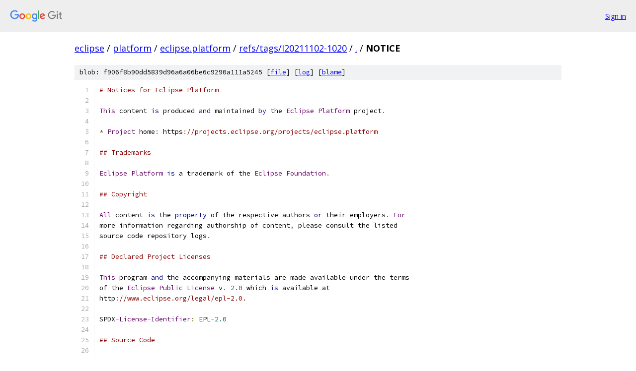

--- FILE ---
content_type: text/html; charset=utf-8
request_url: https://eclipse.googlesource.com/platform/eclipse.platform/+/refs/tags/I20211102-1020/NOTICE
body_size: 1814
content:
<!DOCTYPE html><html lang="en"><head><meta charset="utf-8"><meta name="viewport" content="width=device-width, initial-scale=1"><title>NOTICE - platform/eclipse.platform - Git at Google</title><link rel="stylesheet" type="text/css" href="/+static/base.css"><link rel="stylesheet" type="text/css" href="/+static/prettify/prettify.css"><!-- default customHeadTagPart --></head><body class="Site"><header class="Site-header"><div class="Header"><a class="Header-image" href="/"><img src="//www.gstatic.com/images/branding/lockups/2x/lockup_git_color_108x24dp.png" width="108" height="24" alt="Google Git"></a><div class="Header-menu"> <a class="Header-menuItem" href="https://accounts.google.com/AccountChooser?faa=1&amp;continue=https://eclipse.googlesource.com/login/platform/eclipse.platform/%2B/refs/tags/I20211102-1020/NOTICE">Sign in</a> </div></div></header><div class="Site-content"><div class="Container "><div class="Breadcrumbs"><a class="Breadcrumbs-crumb" href="/?format=HTML">eclipse</a> / <a class="Breadcrumbs-crumb" href="/platform/">platform</a> / <a class="Breadcrumbs-crumb" href="/platform/eclipse.platform/">eclipse.platform</a> / <a class="Breadcrumbs-crumb" href="/platform/eclipse.platform/+/refs/tags/I20211102-1020">refs/tags/I20211102-1020</a> / <a class="Breadcrumbs-crumb" href="/platform/eclipse.platform/+/refs/tags/I20211102-1020/">.</a> / <span class="Breadcrumbs-crumb">NOTICE</span></div><div class="u-sha1 u-monospace BlobSha1">blob: f906f8b90dd5839d96a6a06be6c9290a111a5245 [<a href="/platform/eclipse.platform/+/refs/tags/I20211102-1020/NOTICE">file</a>] [<a href="/platform/eclipse.platform/+log/refs/tags/I20211102-1020/NOTICE">log</a>] [<a href="/platform/eclipse.platform/+blame/refs/tags/I20211102-1020/NOTICE">blame</a>]</div><table class="FileContents"><tr class="u-pre u-monospace FileContents-line"><td class="u-lineNum u-noSelect FileContents-lineNum" data-line-number="1"></td><td class="FileContents-lineContents" id="1"><span class="com"># Notices for Eclipse Platform</span></td></tr><tr class="u-pre u-monospace FileContents-line"><td class="u-lineNum u-noSelect FileContents-lineNum" data-line-number="2"></td><td class="FileContents-lineContents" id="2"></td></tr><tr class="u-pre u-monospace FileContents-line"><td class="u-lineNum u-noSelect FileContents-lineNum" data-line-number="3"></td><td class="FileContents-lineContents" id="3"><span class="typ">This</span><span class="pln"> content </span><span class="kwd">is</span><span class="pln"> produced </span><span class="kwd">and</span><span class="pln"> maintained </span><span class="kwd">by</span><span class="pln"> the </span><span class="typ">Eclipse</span><span class="pln"> </span><span class="typ">Platform</span><span class="pln"> project</span><span class="pun">.</span></td></tr><tr class="u-pre u-monospace FileContents-line"><td class="u-lineNum u-noSelect FileContents-lineNum" data-line-number="4"></td><td class="FileContents-lineContents" id="4"></td></tr><tr class="u-pre u-monospace FileContents-line"><td class="u-lineNum u-noSelect FileContents-lineNum" data-line-number="5"></td><td class="FileContents-lineContents" id="5"><span class="pun">*</span><span class="pln"> </span><span class="typ">Project</span><span class="pln"> home</span><span class="pun">:</span><span class="pln"> https</span><span class="pun">:</span><span class="com">//projects.eclipse.org/projects/eclipse.platform</span></td></tr><tr class="u-pre u-monospace FileContents-line"><td class="u-lineNum u-noSelect FileContents-lineNum" data-line-number="6"></td><td class="FileContents-lineContents" id="6"></td></tr><tr class="u-pre u-monospace FileContents-line"><td class="u-lineNum u-noSelect FileContents-lineNum" data-line-number="7"></td><td class="FileContents-lineContents" id="7"><span class="com">## Trademarks</span></td></tr><tr class="u-pre u-monospace FileContents-line"><td class="u-lineNum u-noSelect FileContents-lineNum" data-line-number="8"></td><td class="FileContents-lineContents" id="8"></td></tr><tr class="u-pre u-monospace FileContents-line"><td class="u-lineNum u-noSelect FileContents-lineNum" data-line-number="9"></td><td class="FileContents-lineContents" id="9"><span class="typ">Eclipse</span><span class="pln"> </span><span class="typ">Platform</span><span class="pln"> </span><span class="kwd">is</span><span class="pln"> a trademark of the </span><span class="typ">Eclipse</span><span class="pln"> </span><span class="typ">Foundation</span><span class="pun">.</span></td></tr><tr class="u-pre u-monospace FileContents-line"><td class="u-lineNum u-noSelect FileContents-lineNum" data-line-number="10"></td><td class="FileContents-lineContents" id="10"></td></tr><tr class="u-pre u-monospace FileContents-line"><td class="u-lineNum u-noSelect FileContents-lineNum" data-line-number="11"></td><td class="FileContents-lineContents" id="11"><span class="com">## Copyright</span></td></tr><tr class="u-pre u-monospace FileContents-line"><td class="u-lineNum u-noSelect FileContents-lineNum" data-line-number="12"></td><td class="FileContents-lineContents" id="12"></td></tr><tr class="u-pre u-monospace FileContents-line"><td class="u-lineNum u-noSelect FileContents-lineNum" data-line-number="13"></td><td class="FileContents-lineContents" id="13"><span class="typ">All</span><span class="pln"> content </span><span class="kwd">is</span><span class="pln"> the </span><span class="kwd">property</span><span class="pln"> of the respective authors </span><span class="kwd">or</span><span class="pln"> their employers</span><span class="pun">.</span><span class="pln"> </span><span class="typ">For</span></td></tr><tr class="u-pre u-monospace FileContents-line"><td class="u-lineNum u-noSelect FileContents-lineNum" data-line-number="14"></td><td class="FileContents-lineContents" id="14"><span class="pln">more information regarding authorship of content</span><span class="pun">,</span><span class="pln"> please consult the listed</span></td></tr><tr class="u-pre u-monospace FileContents-line"><td class="u-lineNum u-noSelect FileContents-lineNum" data-line-number="15"></td><td class="FileContents-lineContents" id="15"><span class="pln">source code repository logs</span><span class="pun">.</span></td></tr><tr class="u-pre u-monospace FileContents-line"><td class="u-lineNum u-noSelect FileContents-lineNum" data-line-number="16"></td><td class="FileContents-lineContents" id="16"></td></tr><tr class="u-pre u-monospace FileContents-line"><td class="u-lineNum u-noSelect FileContents-lineNum" data-line-number="17"></td><td class="FileContents-lineContents" id="17"><span class="com">## Declared Project Licenses</span></td></tr><tr class="u-pre u-monospace FileContents-line"><td class="u-lineNum u-noSelect FileContents-lineNum" data-line-number="18"></td><td class="FileContents-lineContents" id="18"></td></tr><tr class="u-pre u-monospace FileContents-line"><td class="u-lineNum u-noSelect FileContents-lineNum" data-line-number="19"></td><td class="FileContents-lineContents" id="19"><span class="typ">This</span><span class="pln"> program </span><span class="kwd">and</span><span class="pln"> the accompanying materials are made available under the terms</span></td></tr><tr class="u-pre u-monospace FileContents-line"><td class="u-lineNum u-noSelect FileContents-lineNum" data-line-number="20"></td><td class="FileContents-lineContents" id="20"><span class="pln">of the </span><span class="typ">Eclipse</span><span class="pln"> </span><span class="typ">Public</span><span class="pln"> </span><span class="typ">License</span><span class="pln"> v</span><span class="pun">.</span><span class="pln"> </span><span class="lit">2.0</span><span class="pln"> which </span><span class="kwd">is</span><span class="pln"> available at</span></td></tr><tr class="u-pre u-monospace FileContents-line"><td class="u-lineNum u-noSelect FileContents-lineNum" data-line-number="21"></td><td class="FileContents-lineContents" id="21"><span class="pln">http</span><span class="pun">:</span><span class="com">//www.eclipse.org/legal/epl-2.0.</span></td></tr><tr class="u-pre u-monospace FileContents-line"><td class="u-lineNum u-noSelect FileContents-lineNum" data-line-number="22"></td><td class="FileContents-lineContents" id="22"></td></tr><tr class="u-pre u-monospace FileContents-line"><td class="u-lineNum u-noSelect FileContents-lineNum" data-line-number="23"></td><td class="FileContents-lineContents" id="23"><span class="pln">SPDX</span><span class="pun">-</span><span class="typ">License</span><span class="pun">-</span><span class="typ">Identifier</span><span class="pun">:</span><span class="pln"> EPL</span><span class="pun">-</span><span class="lit">2.0</span></td></tr><tr class="u-pre u-monospace FileContents-line"><td class="u-lineNum u-noSelect FileContents-lineNum" data-line-number="24"></td><td class="FileContents-lineContents" id="24"></td></tr><tr class="u-pre u-monospace FileContents-line"><td class="u-lineNum u-noSelect FileContents-lineNum" data-line-number="25"></td><td class="FileContents-lineContents" id="25"><span class="com">## Source Code</span></td></tr><tr class="u-pre u-monospace FileContents-line"><td class="u-lineNum u-noSelect FileContents-lineNum" data-line-number="26"></td><td class="FileContents-lineContents" id="26"></td></tr><tr class="u-pre u-monospace FileContents-line"><td class="u-lineNum u-noSelect FileContents-lineNum" data-line-number="27"></td><td class="FileContents-lineContents" id="27"><span class="typ">The</span><span class="pln"> project maintains the following source code repositories</span><span class="pun">:</span></td></tr><tr class="u-pre u-monospace FileContents-line"><td class="u-lineNum u-noSelect FileContents-lineNum" data-line-number="28"></td><td class="FileContents-lineContents" id="28"></td></tr><tr class="u-pre u-monospace FileContents-line"><td class="u-lineNum u-noSelect FileContents-lineNum" data-line-number="29"></td><td class="FileContents-lineContents" id="29"><span class="pun">*</span><span class="pln"> http</span><span class="pun">:</span><span class="com">//git.eclipse.org/c/platform/eclipse.platform.common.git</span></td></tr><tr class="u-pre u-monospace FileContents-line"><td class="u-lineNum u-noSelect FileContents-lineNum" data-line-number="30"></td><td class="FileContents-lineContents" id="30"><span class="pun">*</span><span class="pln"> http</span><span class="pun">:</span><span class="com">//git.eclipse.org/c/platform/eclipse.platform.debug.git</span></td></tr><tr class="u-pre u-monospace FileContents-line"><td class="u-lineNum u-noSelect FileContents-lineNum" data-line-number="31"></td><td class="FileContents-lineContents" id="31"><span class="pun">*</span><span class="pln"> http</span><span class="pun">:</span><span class="com">//git.eclipse.org/c/platform/eclipse.platform.git</span></td></tr><tr class="u-pre u-monospace FileContents-line"><td class="u-lineNum u-noSelect FileContents-lineNum" data-line-number="32"></td><td class="FileContents-lineContents" id="32"><span class="pun">*</span><span class="pln"> http</span><span class="pun">:</span><span class="com">//git.eclipse.org/c/platform/eclipse.platform.releng.aggregator.git</span></td></tr><tr class="u-pre u-monospace FileContents-line"><td class="u-lineNum u-noSelect FileContents-lineNum" data-line-number="33"></td><td class="FileContents-lineContents" id="33"><span class="pun">*</span><span class="pln"> http</span><span class="pun">:</span><span class="com">//git.eclipse.org/c/platform/eclipse.platform.releng.buildtools.git</span></td></tr><tr class="u-pre u-monospace FileContents-line"><td class="u-lineNum u-noSelect FileContents-lineNum" data-line-number="34"></td><td class="FileContents-lineContents" id="34"><span class="pun">*</span><span class="pln"> http</span><span class="pun">:</span><span class="com">//git.eclipse.org/c/platform/eclipse.platform.releng.git</span></td></tr><tr class="u-pre u-monospace FileContents-line"><td class="u-lineNum u-noSelect FileContents-lineNum" data-line-number="35"></td><td class="FileContents-lineContents" id="35"><span class="pun">*</span><span class="pln"> http</span><span class="pun">:</span><span class="com">//git.eclipse.org/c/platform/eclipse.platform.resources.git</span></td></tr><tr class="u-pre u-monospace FileContents-line"><td class="u-lineNum u-noSelect FileContents-lineNum" data-line-number="36"></td><td class="FileContents-lineContents" id="36"><span class="pun">*</span><span class="pln"> http</span><span class="pun">:</span><span class="com">//git.eclipse.org/c/platform/eclipse.platform.runtime.git</span></td></tr><tr class="u-pre u-monospace FileContents-line"><td class="u-lineNum u-noSelect FileContents-lineNum" data-line-number="37"></td><td class="FileContents-lineContents" id="37"><span class="pun">*</span><span class="pln"> http</span><span class="pun">:</span><span class="com">//git.eclipse.org/c/platform/eclipse.platform.swt.git</span></td></tr><tr class="u-pre u-monospace FileContents-line"><td class="u-lineNum u-noSelect FileContents-lineNum" data-line-number="38"></td><td class="FileContents-lineContents" id="38"><span class="pun">*</span><span class="pln"> http</span><span class="pun">:</span><span class="com">//git.eclipse.org/c/platform/eclipse.platform.swt.binaries.git</span></td></tr><tr class="u-pre u-monospace FileContents-line"><td class="u-lineNum u-noSelect FileContents-lineNum" data-line-number="39"></td><td class="FileContents-lineContents" id="39"><span class="pun">*</span><span class="pln"> http</span><span class="pun">:</span><span class="com">//git.eclipse.org/c/platform/eclipse.platform.team.git</span></td></tr><tr class="u-pre u-monospace FileContents-line"><td class="u-lineNum u-noSelect FileContents-lineNum" data-line-number="40"></td><td class="FileContents-lineContents" id="40"><span class="pun">*</span><span class="pln"> http</span><span class="pun">:</span><span class="com">//git.eclipse.org/c/platform/eclipse.platform.text.git</span></td></tr><tr class="u-pre u-monospace FileContents-line"><td class="u-lineNum u-noSelect FileContents-lineNum" data-line-number="41"></td><td class="FileContents-lineContents" id="41"><span class="pun">*</span><span class="pln"> http</span><span class="pun">:</span><span class="com">//git.eclipse.org/c/platform/eclipse.platform.ua.git</span></td></tr><tr class="u-pre u-monospace FileContents-line"><td class="u-lineNum u-noSelect FileContents-lineNum" data-line-number="42"></td><td class="FileContents-lineContents" id="42"><span class="pun">*</span><span class="pln"> http</span><span class="pun">:</span><span class="com">//git.eclipse.org/c/platform/eclipse.platform.ui.git</span></td></tr><tr class="u-pre u-monospace FileContents-line"><td class="u-lineNum u-noSelect FileContents-lineNum" data-line-number="43"></td><td class="FileContents-lineContents" id="43"><span class="pun">*</span><span class="pln"> http</span><span class="pun">:</span><span class="com">//git.eclipse.org/c/platform/eclipse.platform.ui.tools.git</span></td></tr></table><script nonce="NDrrTAz1ewzC1rDRENqxYw">for (let lineNumEl of document.querySelectorAll('td.u-lineNum')) {lineNumEl.onclick = () => {window.location.hash = `#${lineNumEl.getAttribute('data-line-number')}`;};}</script></div> <!-- Container --></div> <!-- Site-content --><footer class="Site-footer"><div class="Footer"><span class="Footer-poweredBy">Powered by <a href="https://gerrit.googlesource.com/gitiles/">Gitiles</a>| <a href="https://policies.google.com/privacy">Privacy</a>| <a href="https://policies.google.com/terms">Terms</a></span><span class="Footer-formats"><a class="u-monospace Footer-formatsItem" href="?format=TEXT">txt</a> <a class="u-monospace Footer-formatsItem" href="?format=JSON">json</a></span></div></footer></body></html>